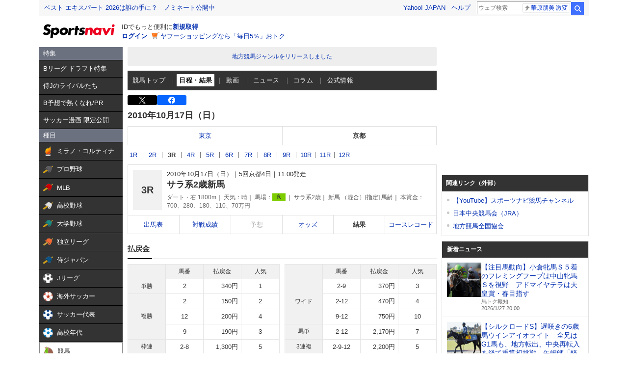

--- FILE ---
content_type: text/html; charset=utf-8
request_url: https://www.google.com/recaptcha/api2/aframe
body_size: 270
content:
<!DOCTYPE HTML><html><head><meta http-equiv="content-type" content="text/html; charset=UTF-8"></head><body><script nonce="vADHRRJeCUDUh1YGL0JxOQ">/** Anti-fraud and anti-abuse applications only. See google.com/recaptcha */ try{var clients={'sodar':'https://pagead2.googlesyndication.com/pagead/sodar?'};window.addEventListener("message",function(a){try{if(a.source===window.parent){var b=JSON.parse(a.data);var c=clients[b['id']];if(c){var d=document.createElement('img');d.src=c+b['params']+'&rc='+(localStorage.getItem("rc::a")?sessionStorage.getItem("rc::b"):"");window.document.body.appendChild(d);sessionStorage.setItem("rc::e",parseInt(sessionStorage.getItem("rc::e")||0)+1);localStorage.setItem("rc::h",'1769512903371');}}}catch(b){}});window.parent.postMessage("_grecaptcha_ready", "*");}catch(b){}</script></body></html>